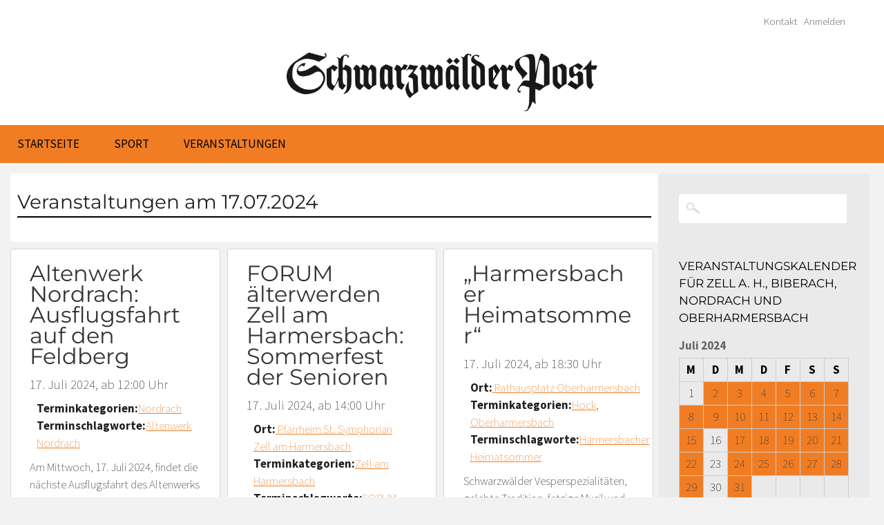

--- FILE ---
content_type: text/html; charset=UTF-8
request_url: https://www.schwarzwaelder-post.de/veranstaltungen/zeit/2024/07/17
body_size: 11726
content:
<!DOCTYPE html><html dir="ltr" lang="de" prefix="og: http://ogp.me/ns# fb: http://ogp.me/ns/fb#"><head><meta http-equiv="Content-Type" content="text/html; charset=UTF-8" /><meta name="viewport" content="width=device-width,initial-scale=1" /><meta name='viewport' content='width=device-width, initial-scale=1, maximum-scale=1, user-scalable=no' /><link rel="profile" href="http://gmpg.org/xfn/11" /><link rel="pingback" href="https://www.schwarzwaelder-post.de/xmlrpc.php" /><link media="all" href="https://www.schwarzwaelder-post.de/wp-content/cache/autoptimize/css/autoptimize_40322b67224af278d05f288c839ba6b2.css" rel="stylesheet"><style media="screen">html{margin-top:0 !important}* html body{margin-top:0 !important}@media screen and (max-width:782px){html{margin-top:0 !important}* html body{margin-top:0 !important}}</style><title>Termine | Schwarzwälder Post</title><meta name="robots" content="max-image-preview:large" /><link rel="canonical" href="https://www.schwarzwaelder-post.de/veranstaltungen/zeit/2024/07/17" /><meta name="generator" content="All in One SEO (AIOSEO) 4.9.3" /> <script type="application/ld+json" class="aioseo-schema">{"@context":"https:\/\/schema.org","@graph":[{"@type":"BreadcrumbList","@id":"https:\/\/www.schwarzwaelder-post.de\/veranstaltungen\/zeit\/2024\/07\/17#breadcrumblist","itemListElement":[{"@type":"ListItem","@id":"https:\/\/www.schwarzwaelder-post.de#listItem","position":1,"name":"Home","item":"https:\/\/www.schwarzwaelder-post.de","nextItem":{"@type":"ListItem","@id":"https:\/\/www.schwarzwaelder-post.de\/veranstaltungen#listItem","name":"Archives for "}},{"@type":"ListItem","@id":"https:\/\/www.schwarzwaelder-post.de\/veranstaltungen#listItem","position":2,"name":"Archives for ","previousItem":{"@type":"ListItem","@id":"https:\/\/www.schwarzwaelder-post.de#listItem","name":"Home"}}]},{"@type":"CollectionPage","@id":"https:\/\/www.schwarzwaelder-post.de\/veranstaltungen\/zeit\/2024\/07\/17#collectionpage","url":"https:\/\/www.schwarzwaelder-post.de\/veranstaltungen\/zeit\/2024\/07\/17","name":"Termine | Schwarzw\u00e4lder Post","inLanguage":"de-DE","isPartOf":{"@id":"https:\/\/www.schwarzwaelder-post.de\/#website"},"breadcrumb":{"@id":"https:\/\/www.schwarzwaelder-post.de\/veranstaltungen\/zeit\/2024\/07\/17#breadcrumblist"}},{"@type":"Organization","@id":"https:\/\/www.schwarzwaelder-post.de\/#organization","name":"Schwarzw\u00e4lder Post","description":"Lokalnachrichten","url":"https:\/\/www.schwarzwaelder-post.de\/"},{"@type":"WebSite","@id":"https:\/\/www.schwarzwaelder-post.de\/#website","url":"https:\/\/www.schwarzwaelder-post.de\/","name":"Schwarzw\u00e4lder Post","description":"Lokalnachrichten","inLanguage":"de-DE","publisher":{"@id":"https:\/\/www.schwarzwaelder-post.de\/#organization"}}]}</script> <meta name="generator" content="WordPress 6.8.3" /><meta name="template" content="Celebrate for SchwaPo 0.4.1" /><link rel='dns-prefetch' href='//ajax.googleapis.com' /><link rel="alternate" type="application/rss+xml" title="Schwarzwälder Post &raquo; Feed" href="https://www.schwarzwaelder-post.de/feed" /><link rel="alternate" type="application/rss+xml" title="Schwarzwälder Post &raquo; Kommentar-Feed" href="https://www.schwarzwaelder-post.de/comments/feed" /><link rel="alternate" type="application/rss+xml" title="Schwarzwälder Post &raquo; Feed für Termine" href="https://www.schwarzwaelder-post.de/veranstaltungen/feed/" /> <script type="text/javascript">window._wpemojiSettings = {"baseUrl":"https:\/\/s.w.org\/images\/core\/emoji\/16.0.1\/72x72\/","ext":".png","svgUrl":"https:\/\/s.w.org\/images\/core\/emoji\/16.0.1\/svg\/","svgExt":".svg","source":{"concatemoji":"https:\/\/www.schwarzwaelder-post.de\/wp-includes\/js\/wp-emoji-release.min.js?ver=6.8.3"}};
/*! This file is auto-generated */
!function(s,n){var o,i,e;function c(e){try{var t={supportTests:e,timestamp:(new Date).valueOf()};sessionStorage.setItem(o,JSON.stringify(t))}catch(e){}}function p(e,t,n){e.clearRect(0,0,e.canvas.width,e.canvas.height),e.fillText(t,0,0);var t=new Uint32Array(e.getImageData(0,0,e.canvas.width,e.canvas.height).data),a=(e.clearRect(0,0,e.canvas.width,e.canvas.height),e.fillText(n,0,0),new Uint32Array(e.getImageData(0,0,e.canvas.width,e.canvas.height).data));return t.every(function(e,t){return e===a[t]})}function u(e,t){e.clearRect(0,0,e.canvas.width,e.canvas.height),e.fillText(t,0,0);for(var n=e.getImageData(16,16,1,1),a=0;a<n.data.length;a++)if(0!==n.data[a])return!1;return!0}function f(e,t,n,a){switch(t){case"flag":return n(e,"\ud83c\udff3\ufe0f\u200d\u26a7\ufe0f","\ud83c\udff3\ufe0f\u200b\u26a7\ufe0f")?!1:!n(e,"\ud83c\udde8\ud83c\uddf6","\ud83c\udde8\u200b\ud83c\uddf6")&&!n(e,"\ud83c\udff4\udb40\udc67\udb40\udc62\udb40\udc65\udb40\udc6e\udb40\udc67\udb40\udc7f","\ud83c\udff4\u200b\udb40\udc67\u200b\udb40\udc62\u200b\udb40\udc65\u200b\udb40\udc6e\u200b\udb40\udc67\u200b\udb40\udc7f");case"emoji":return!a(e,"\ud83e\udedf")}return!1}function g(e,t,n,a){var r="undefined"!=typeof WorkerGlobalScope&&self instanceof WorkerGlobalScope?new OffscreenCanvas(300,150):s.createElement("canvas"),o=r.getContext("2d",{willReadFrequently:!0}),i=(o.textBaseline="top",o.font="600 32px Arial",{});return e.forEach(function(e){i[e]=t(o,e,n,a)}),i}function t(e){var t=s.createElement("script");t.src=e,t.defer=!0,s.head.appendChild(t)}"undefined"!=typeof Promise&&(o="wpEmojiSettingsSupports",i=["flag","emoji"],n.supports={everything:!0,everythingExceptFlag:!0},e=new Promise(function(e){s.addEventListener("DOMContentLoaded",e,{once:!0})}),new Promise(function(t){var n=function(){try{var e=JSON.parse(sessionStorage.getItem(o));if("object"==typeof e&&"number"==typeof e.timestamp&&(new Date).valueOf()<e.timestamp+604800&&"object"==typeof e.supportTests)return e.supportTests}catch(e){}return null}();if(!n){if("undefined"!=typeof Worker&&"undefined"!=typeof OffscreenCanvas&&"undefined"!=typeof URL&&URL.createObjectURL&&"undefined"!=typeof Blob)try{var e="postMessage("+g.toString()+"("+[JSON.stringify(i),f.toString(),p.toString(),u.toString()].join(",")+"));",a=new Blob([e],{type:"text/javascript"}),r=new Worker(URL.createObjectURL(a),{name:"wpTestEmojiSupports"});return void(r.onmessage=function(e){c(n=e.data),r.terminate(),t(n)})}catch(e){}c(n=g(i,f,p,u))}t(n)}).then(function(e){for(var t in e)n.supports[t]=e[t],n.supports.everything=n.supports.everything&&n.supports[t],"flag"!==t&&(n.supports.everythingExceptFlag=n.supports.everythingExceptFlag&&n.supports[t]);n.supports.everythingExceptFlag=n.supports.everythingExceptFlag&&!n.supports.flag,n.DOMReady=!1,n.readyCallback=function(){n.DOMReady=!0}}).then(function(){return e}).then(function(){var e;n.supports.everything||(n.readyCallback(),(e=n.source||{}).concatemoji?t(e.concatemoji):e.wpemoji&&e.twemoji&&(t(e.twemoji),t(e.wpemoji)))}))}((window,document),window._wpemojiSettings);</script> <!--noptimize--><script id="schwa-ready">
			window.advanced_ads_ready=function(e,a){a=a||"complete";var d=function(e){return"interactive"===a?"loading"!==e:"complete"===e};d(document.readyState)?e():document.addEventListener("readystatechange",(function(a){d(a.target.readyState)&&e()}),{once:"interactive"===a})},window.advanced_ads_ready_queue=window.advanced_ads_ready_queue||[];		</script>
		<!--/noptimize--><link rel='stylesheet' id='jquery-ui-theme-css' href='https://ajax.googleapis.com/ajax/libs/jqueryui/1.11.4/themes/excite-bike/jquery-ui.min.css?ver=1.11.4' type='text/css' media='all' /> <script type="text/javascript" src="https://www.schwarzwaelder-post.de/wp-includes/js/jquery/jquery.min.js?ver=3.7.1" id="jquery-core-js"></script> <link rel="https://api.w.org/" href="https://www.schwarzwaelder-post.de/wp-json/" /><link rel="EditURI" type="application/rsd+xml" title="RSD" href="https://www.schwarzwaelder-post.de/xmlrpc.php?rsd" /><link rel='shortlink' href='https://www.schwarzwaelder-post.de/?p=0' /> <!--[if lt IE 9]> <script src="https://www.schwarzwaelder-post.de/wp-content/themes/celebrate-schwapo/js/html5.js" type="text/javascript"></script> <![endif]--> <script type="text/javascript">var isc_front_data =
				{
					caption_position : 'top-right',
				}</script> <meta name="generator" content="Powered by Slider Revolution 6.7.40 - responsive, Mobile-Friendly Slider Plugin for WordPress with comfortable drag and drop interface." /><meta property="og:locale" content="de_DE"/><meta property="og:site_name" content="Schwarzwälder Post"/><meta property="og:title" content="Schwarzwälder Post"/><meta property="og:url" content="https://www.schwarzwaelder-post.de/veranstaltungen/zeit/2024/07/17"/><meta property="og:type" content="article"/><meta property="og:description" content="Lokalnachrichten"/><meta property="og:image" content="https://www.schwarzwaelder-post.de/wp-content/themes/celebrate-schwapo/images/logo-schwapo.png"/><meta property="og:image:url" content="https://www.schwarzwaelder-post.de/wp-content/themes/celebrate-schwapo/images/logo-schwapo.png"/><meta property="og:image:secure_url" content="https://www.schwarzwaelder-post.de/wp-content/themes/celebrate-schwapo/images/logo-schwapo.png"/><meta property="article:publisher" content="https://www.facebook.com/schwarzwaelderpost/"/><meta itemprop="name" content="Schwarzwälder Post"/><meta itemprop="headline" content="Schwarzwälder Post"/><meta itemprop="description" content="Lokalnachrichten"/><meta itemprop="image" content="https://www.schwarzwaelder-post.de/wp-content/themes/celebrate-schwapo/images/logo-schwapo.png"/><meta name="twitter:title" content="Schwarzwälder Post"/><meta name="twitter:url" content="https://www.schwarzwaelder-post.de/veranstaltungen/zeit/2024/07/17"/><meta name="twitter:description" content="Lokalnachrichten"/><meta name="twitter:image" content="https://www.schwarzwaelder-post.de/wp-content/themes/celebrate-schwapo/images/logo-schwapo.png"/><meta name="twitter:card" content="summary_large_image"/><link rel="apple-touch-icon" sizes="57x57" href="https://www.schwarzwaelder-post.de/wp-content/themes/celebrate-schwapo/images/favicons/apple-touch-icon-57x57.png"><link rel="apple-touch-icon" sizes="60x60" href="https://www.schwarzwaelder-post.de/wp-content/themes/celebrate-schwapo/images/favicons/apple-touch-icon-60x60.png"><link rel="apple-touch-icon" sizes="72x72" href="https://www.schwarzwaelder-post.de/wp-content/themes/celebrate-schwapo/images/favicons/apple-touch-icon-72x72.png"><link rel="apple-touch-icon" sizes="76x76" href="https://www.schwarzwaelder-post.de/wp-content/themes/celebrate-schwapo/images/favicons/apple-touch-icon-76x76.png"><link rel="apple-touch-icon" sizes="114x114" href="https://www.schwarzwaelder-post.de/wp-content/themes/celebrate-schwapo/images/favicons/apple-touch-icon-114x114.png"><link rel="apple-touch-icon" sizes="120x120" href="https://www.schwarzwaelder-post.de/wp-content/themes/celebrate-schwapo/images/favicons/apple-touch-icon-120x120.png"><link rel="apple-touch-icon" sizes="144x144" href="https://www.schwarzwaelder-post.de/wp-content/themes/celebrate-schwapo/images/favicons/apple-touch-icon-144x144.png"><link rel="apple-touch-icon" sizes="152x152" href="https://www.schwarzwaelder-post.de/wp-content/themes/celebrate-schwapo/images/favicons/apple-touch-icon-152x152.png"><link rel="apple-touch-icon" sizes="180x180" href="https://www.schwarzwaelder-post.de/wp-content/themes/celebrate-schwapo/images/favicons/apple-touch-icon-180x180.png"><link rel="icon" type="image/png" href="https://www.schwarzwaelder-post.de/wp-content/themes/celebrate-schwapo/images/favicons/favicon-32x32.png" sizes="32x32"><link rel="icon" type="image/png" href="https://www.schwarzwaelder-post.de/wp-content/themes/celebrate-schwapo/images/favicons/favicon-194x194.png" sizes="194x194"><link rel="icon" type="image/png" href="https://www.schwarzwaelder-post.de/wp-content/themes/celebrate-schwapo/images/favicons/favicon-96x96.png" sizes="96x96"><link rel="icon" type="image/png" href="https://www.schwarzwaelder-post.de/wp-content/themes/celebrate-schwapo/images/favicons/android-chrome-192x192.png" sizes="192x192"><link rel="icon" type="image/png" href="https://www.schwarzwaelder-post.de/wp-content/themes/celebrate-schwapo/images/favicons/favicon-16x16.png" sizes="16x16"><link rel="manifest" href="https://www.schwarzwaelder-post.de/wp-content/themes/celebrate-schwapo/images/favicons/manifest.json"><link rel="shortcut icon" href="https://www.schwarzwaelder-post.de/wp-content/themes/celebrate-schwapo/images/favicons/favicon.ico"><meta name="apple-mobile-web-app-title" content="Schwarzwälder Post"><meta name="application-name" content="Schwarzwälder Post"><meta name="msapplication-TileColor" content="#f07d24"><meta name="msapplication-TileImage" content="https://www.schwarzwaelder-post.de/wp-content/themes/celebrate-schwapo/images/favicons/mstile-144x144.png"><meta name="msapplication-config" content="https://www.schwarzwaelder-post.de/wp-content/themes/celebrate-schwapo/images/favicons/browserconfig.xml"><meta name="theme-color" content="#f07d24"></head><body class="wordpress ltr de_DE parent-theme y2026 m01 d27 h14 tuesday logged-out custom-background archive archive-event zeitung layout-2c-l aa-prefix-schwa-"><div id="container"><header id="header" style="background:url(); background-size: 100% 100%;
 background-repeat: no-repeat;"><nav class="menu-headermenu-container"><ul id="menu-headermenu" class="menu"><li id="menu-item-2165" class="menu-item menu-item-type-post_type menu-item-object-page menu-item-2165"><a href="https://www.schwarzwaelder-post.de/kontakt-schwapo">Kontakt</a></li><li><a href="https://www.schwarzwaelder-post.de/wp-login.php?redirect_to=index.php">Anmelden</a></li></ul></nav><hgroup id="branding"><h1 id="site-title"><a href="https://www.schwarzwaelder-post.de" title="Schwarzwälder Post"><img src="https://www.schwarzwaelder-post.de/wp-content/themes/celebrate-schwapo/images/logo-schwapo.png" alt="Schwarzwälder Post" id="schwapo-logo"></a></h1></hgroup></header><div id="desktopnavigation"><div id="navbarfixedlink"><a href="https://www.schwarzwaelder-post.de" title="Schwarzwälder Post"><img src="https://www.schwarzwaelder-post.de/wp-content/themes/celebrate-schwapo/images/spacer.gif"></a></div><nav id="menu-primary" class="menu"><div class="wrap"><ul id="menu-primary-items" class="menu-items"><li id="menu-item-2421" class="menu-item menu-item-type-custom menu-item-object-custom menu-item-home menu-item-2421"><a href="https://www.schwarzwaelder-post.de/">Startseite</a></li><li id="menu-item-4300" class="menu-item menu-item-type-taxonomy menu-item-object-category menu-item-4300"><a href="https://www.schwarzwaelder-post.de/ressort/ressort/sport">Sport</a></li><li id="menu-item-24250" class="menu-item menu-item-type-post_type menu-item-object-page menu-item-has-children menu-item-24250"><a href="https://www.schwarzwaelder-post.de/veranstaltungsuebersicht">Veranstaltungen</a><ul class="sub-menu"><li id="menu-item-24600" class="menu-item menu-item-type-post_type menu-item-object-page menu-item-24600"><a href="https://www.schwarzwaelder-post.de/veranstaltungsuebersicht">Veranstaltungskalender</a></li><li id="menu-item-4318" class="menu-item menu-item-type-post_type menu-item-object-page menu-item-4318"><a href="https://www.schwarzwaelder-post.de/veranstaltung-anmelden">Veranstaltung anmelden</a></li></ul></li></ul></div></nav></div><div id="main"><div id="content" class="hfeed"><div class="loop-meta"><h1 class="loop-title"> Veranstaltungen am  17.07.2024</h1></div><div class="loop"><article id="post-136971" class="hentry event publish post-1 odd author-herbert-vollmer has-more-link grid-sizer grid-item--width1"><header class="entry-header"><h1 class="entry-title" style="display: inline;"> <a href="https://www.schwarzwaelder-post.de/veranstaltung/altenwerk-nordrach-ausflugsfahrt-auf-den-feldberg">Altenwerk Nordrach: Ausflugsfahrt auf den Feldberg</a></h1><div class="event-entry-meta"> <time itemprop="startDate" datetime="2024-07-17T12:00:00+02:00">17. Juli 2024, &#97;&#98; 12:00 &#85;&#104;&#114;</time><ul class="eo-event-meta"><li><strong>Terminkategorien:</strong> <a href="https://www.schwarzwaelder-post.de/veranstaltungen/kategorien/nordrach" rel="tag">Nordrach</a></li><li><strong>Terminschlagworte:</strong> <a href="https://www.schwarzwaelder-post.de/veranstaltungen/tag/altenwerk-nordrach" rel="tag">Altenwerk Nordrach</a></li></ul><p>Am Mittwoch, 17. Juli 2024, findet die nächste Ausflugsfahrt des Altenwerks Nordrach statt. Fahrtziel ist der höchste Berg des Schwarzwalds,&#8230; <a href="https://www.schwarzwaelder-post.de/veranstaltung/altenwerk-nordrach-ausflugsfahrt-auf-den-feldberg">weiterlesen</a></p></div><div style="clear:both;"></div></header></article><article id="post-136980" class="hentry event publish post-2 even alt author-schwapo has-more-link grid-sizer grid-item--width1"><header class="entry-header"><h1 class="entry-title" style="display: inline;"> <a href="https://www.schwarzwaelder-post.de/veranstaltung/forum-aelterwerden-zell-am-harmersbach-sommerfest-der-senioren">FORUM älterwerden Zell am Harmersbach: Sommerfest der Senioren</a></h1><div class="event-entry-meta"> <time itemprop="startDate" datetime="2024-07-17T14:00:00+02:00">17. Juli 2024, &#97;&#98; 14:00 &#85;&#104;&#114;</time><ul class="eo-event-meta"><li><strong>Ort:</strong> <a href="https://www.schwarzwaelder-post.de/veranstaltungen/orte/pfarrheim-st-symphorian"> <span itemprop="location" itemscope itemtype="http://schema.org/Place"> <span itemprop="name">Pfarrheim St. Symphorian Zell am Harmersbach</span> <span itemprop="geo" itemscope itemtype="http://schema.org/GeoCoordinates"><meta itemprop="latitude" content="48.347399" /><meta itemprop="longitude" content="8.061967" /> </span> </span> </a></li><li><strong>Terminkategorien:</strong> <a href="https://www.schwarzwaelder-post.de/veranstaltungen/kategorien/zell-am-harmersbach" rel="tag">Zell am Harmersbach</a></li><li><strong>Terminschlagworte:</strong> <a href="https://www.schwarzwaelder-post.de/veranstaltungen/tag/forum-aelterwerden-zell-am-harmersbach" rel="tag">FORUM älterwerden Zell am Harmersbach</a>, <a href="https://www.schwarzwaelder-post.de/veranstaltungen/tag/theaterprojekt-chamaeleon-zell-am-harmersbach" rel="tag">Theaterprojekt Chamäleon Zell am Harmersbach</a></li></ul><p>Zum Sommerfest lädt das FORUM älterwerden Zell alle Seniorinnen und Senioren am Mittwoch, 17. Juli 2024, um 14 Uhr in&#8230; <a href="https://www.schwarzwaelder-post.de/veranstaltung/forum-aelterwerden-zell-am-harmersbach-sommerfest-der-senioren">weiterlesen</a></p></div><div style="clear:both;"></div></header></article><article id="post-137143" class="hentry event publish post-3 odd author-jill-loeffler has-more-link grid-sizer grid-item--width1"><header class="entry-header"><h1 class="entry-title" style="display: inline;"> <a href="https://www.schwarzwaelder-post.de/veranstaltung/harmersbacher-heimatsommer-12">„Harmersbacher Heimatsommer“</a></h1><div class="event-entry-meta"> <time itemprop="startDate" datetime="2024-07-17T18:30:00+02:00">17. Juli 2024, &#97;&#98; 18:30 &#85;&#104;&#114;</time><ul class="eo-event-meta"><li><strong>Ort:</strong> <a href="https://www.schwarzwaelder-post.de/veranstaltungen/orte/rathausplatz-oberharmersbach"> <span itemprop="location" itemscope itemtype="http://schema.org/Place"> <span itemprop="name">Rathausplatz Oberharmersbach</span> <span itemprop="geo" itemscope itemtype="http://schema.org/GeoCoordinates"><meta itemprop="latitude" content="48.373000" /><meta itemprop="longitude" content="8.126420" /> </span> </span> </a></li><li><strong>Terminkategorien:</strong> <a href="https://www.schwarzwaelder-post.de/veranstaltungen/kategorien/hock" rel="tag">Hock</a>, <a href="https://www.schwarzwaelder-post.de/veranstaltungen/kategorien/oberharmersbach" rel="tag">Oberharmersbach</a></li><li><strong>Terminschlagworte:</strong> <a href="https://www.schwarzwaelder-post.de/veranstaltungen/tag/harmersbacher-heimatsommer" rel="tag">Harmersbacher Heimatsommer</a></li></ul><p>Schwarzwälder Vesperspezialitäten, gelebte Tradition, fetzige Musik und Tanz vor der heimeligen Kulisse der Museen auf dem Rathausplatz.</p></div><div style="clear:both;"></div></header></article><article id="post-137175" class="hentry event publish post-4 even alt author-jill-loeffler has-more-link grid-sizer grid-item--width1"><header class="entry-header"><h1 class="entry-title" style="display: inline;"> <a href="https://www.schwarzwaelder-post.de/veranstaltung/harmersbacher-heimatsommer-12-2" title="„Harmersbacher Heimatsommer“"><img src="https://www.schwarzwaelder-post.de/wp-content/uploads/2023/07/2023-7-28-OH-Tourist-Info-Harmersbacher-Heimatsommer_VaterSohn-660x440.jpg" alt="„Harmersbacher Heimatsommer“" class="Thumbnail thumbnail masonry-big" /></a> <a href="https://www.schwarzwaelder-post.de/veranstaltung/harmersbacher-heimatsommer-12-2">„Harmersbacher Heimatsommer“</a></h1><div class="event-entry-meta"> <time itemprop="startDate" datetime="2024-07-17T18:30:00+02:00">17. Juli 2024, &#97;&#98; 18:30 &#85;&#104;&#114;</time><ul class="eo-event-meta"><li><strong>Ort:</strong> <a href="https://www.schwarzwaelder-post.de/veranstaltungen/orte/rathausplatz-oberharmersbach"> <span itemprop="location" itemscope itemtype="http://schema.org/Place"> <span itemprop="name">Rathausplatz Oberharmersbach</span> <span itemprop="geo" itemscope itemtype="http://schema.org/GeoCoordinates"><meta itemprop="latitude" content="48.373000" /><meta itemprop="longitude" content="8.126420" /> </span> </span> </a></li><li><strong>Terminkategorien:</strong> <a href="https://www.schwarzwaelder-post.de/veranstaltungen/kategorien/hock" rel="tag">Hock</a>, <a href="https://www.schwarzwaelder-post.de/veranstaltungen/kategorien/oberharmersbach" rel="tag">Oberharmersbach</a></li><li><strong>Terminschlagworte:</strong> <a href="https://www.schwarzwaelder-post.de/veranstaltungen/tag/harmersbacher-heimatsommer" rel="tag">Harmersbacher Heimatsommer</a></li></ul><p>Schwarzwälder Vesperspezialitäten, gelebte Tradition, fetzige Musik und Tanz vor der heimeligen Kulisse der Museen auf dem Rathausplatz.</p></div><div style="clear:both;"></div></header></article><article id="post-134737" class="hentry event publish post-5 odd author-schwapo has-more-link grid-sizer grid-item--width1"><header class="entry-header"><h1 class="entry-title" style="display: inline;"> <a href="https://www.schwarzwaelder-post.de/veranstaltung/zeller-sommermusik-musik-und-gedichte-von-milch-und-honig-2-2-2">Zeller Sommermusik: Klangwelten mit Gitarre</a></h1><div class="event-entry-meta"> <time itemprop="startDate" datetime="2024-07-17T19:00:00+02:00">17. Juli 2024, &#97;&#98; 19:00 &#85;&#104;&#114;</time><ul class="eo-event-meta"><li><strong>Ort:</strong> <a href="https://www.schwarzwaelder-post.de/veranstaltungen/orte/evangelische-kirche-zell-a-h"> <span itemprop="location" itemscope itemtype="http://schema.org/Place"> <span itemprop="name">Evangelische Kirche Zell am Harmersbach</span> <span itemprop="geo" itemscope itemtype="http://schema.org/GeoCoordinates"><meta itemprop="latitude" content="48.348822" /><meta itemprop="longitude" content="8.064085" /> </span> </span> </a></li><li><strong>Terminkategorien:</strong> <a href="https://www.schwarzwaelder-post.de/veranstaltungen/kategorien/konzert" rel="tag">Konzert</a>, <a href="https://www.schwarzwaelder-post.de/veranstaltungen/kategorien/zell-am-harmersbach" rel="tag">Zell am Harmersbach</a></li><li><strong>Terminschlagworte:</strong> <a href="https://www.schwarzwaelder-post.de/veranstaltungen/tag/evangelische-kirchengemeinde-zell-a-h" rel="tag">Evangelische Kirchengemeinde Zell am Harmersbach</a>, <a href="https://www.schwarzwaelder-post.de/veranstaltungen/tag/zeller-sommermusik" rel="tag">Zeller Sommermusik</a></li></ul><p>Die Konzertreihe „Zeller Sommermusik“ beginnt in diesem Jahr am 5. Juni. Wie gewohnt finden die etwa einstündigen Konzerte im 14-tägigen&#8230; <a href="https://www.schwarzwaelder-post.de/veranstaltung/zeller-sommermusik-musik-und-gedichte-von-milch-und-honig-2-2-2">weiterlesen</a></p></div><div style="clear:both;"></div></header></article><article id="post-136680" class="hentry event publish post-6 even alt author-schwapo has-more-link grid-sizer grid-item--width1"><header class="entry-header"><h1 class="entry-title" style="display: inline;"> <a href="https://www.schwarzwaelder-post.de/veranstaltung/ortschaftsrat-unterentersbach-ortschaftsratsitzung-4">Ortschaftsrat Unterentersbach: Ortschaftsratsitzung</a></h1><div class="event-entry-meta"> <time itemprop="startDate" datetime="2024-07-17T19:00:00+02:00">17. Juli 2024, &#97;&#98; 19:00 &#85;&#104;&#114;</time><ul class="eo-event-meta"><li><strong>Ort:</strong> <a href="https://www.schwarzwaelder-post.de/veranstaltungen/orte/dorfgemeinschaftshaus-zell-unterentersbach"> <span itemprop="location" itemscope itemtype="http://schema.org/Place"> <span itemprop="name">Dorfgemeinschaftshaus Zell-Unterentersbach</span> <span itemprop="geo" itemscope itemtype="http://schema.org/GeoCoordinates"><meta itemprop="latitude" content="48.329760" /><meta itemprop="longitude" content="8.052470" /> </span> </span> </a></li><li><strong>Terminkategorien:</strong> <a href="https://www.schwarzwaelder-post.de/veranstaltungen/kategorien/sitzung" rel="tag">Sitzung</a>, <a href="https://www.schwarzwaelder-post.de/veranstaltungen/kategorien/zell-unterentersbach" rel="tag">Zell-Unterentersbach</a></li><li><strong>Terminschlagworte:</strong> <a href="https://www.schwarzwaelder-post.de/veranstaltungen/tag/ortschaftsrat-unterentersbach" rel="tag">Ortschaftsrat Unterentersbach</a></li></ul><p>Am Mittwoch, den 17. Juli 2024, findet um 19 Uhr die 4. Sitzung des Ortschaftsrats Unterentersbach im Sitzungszimmer des Dorfgemeinschaftshauses&#8230; <a href="https://www.schwarzwaelder-post.de/veranstaltung/ortschaftsrat-unterentersbach-ortschaftsratsitzung-4">weiterlesen</a></p></div><div style="clear:both;"></div></header></article></div></div><aside id="sidebar-primary" class="sidebar"><section id="search-2" class="widget-1 even widget-first widget widget_search widget-widget_search"><form role="search" method="get" id="searchform" class="searchform" action="https://www.schwarzwaelder-post.de/"><div> <label class="screen-reader-text" for="s">Suche nach:</label> <input type="text" value="" name="s" id="s" /> <input type="submit" id="searchsubmit" value="Suchen" /></div></form></section><section id="eo_calendar_widget-2" class="widget-2 odd widget widget_calendar eo_widget_calendar widget-widget_calendar eo_widget_calendar"><h3 class="widget-title">Veranstaltungskalender für Zell a. H., Biberach, Nordrach und Oberharmersbach</h3><div id='eo_calendar_widget-2_content' class='eo-widget-cal-wrap' data-eo-widget-cal-id='eo_calendar_widget-2' ><table id='wp-calendar'><caption> Juli 2024</caption><thead><tr><th title='Montag' scope='col'>M</th><th title='Dienstag' scope='col'>D</th><th title='Mittwoch' scope='col'>M</th><th title='Donnerstag' scope='col'>D</th><th title='Freitag' scope='col'>F</th><th title='Samstag' scope='col'>S</th><th title='Sonntag' scope='col'>S</th></tr></thead><tbody><tr><td data-eo-wc-date='2024-07-01' class='eo-past-date'> 1</td><td data-eo-wc-date='2024-07-02' class='eo-past-date event eo-event-venue-hotel-klosterbraeustuben eo-event-cat-treffen eo-event-cat-zell-unterharmersbach eo-event-tag-prototyp-rentner eo-event-past'> <a title='Treffen der Prototyp-Rentner' href='https://www.schwarzwaelder-post.de/veranstaltung/treffen-der-prototyp-rentner-3'> 2 </a></td><td data-eo-wc-date='2024-07-03' class='eo-past-date event eo-event-cat-nordrach eo-event-tag-altenwerk-nordrach eo-event-past eo-event-tag-landfrauen-nordrach eo-event-venue-evangelische-kirche-zell-a-h eo-event-cat-konzert eo-event-cat-zell-am-harmersbach eo-event-tag-evangelische-kirchengemeinde-zell-a-h eo-event-tag-zeller-sommermusik'> <a title='Altenwerk Nordrach: Ausflugfahrt auf den Feldberg&#013;&#010;Landfrauen Nordrach:&#013;&#010;Zeller Sommermusik: Klassik und „Ein Sommernachtstraum“' href='https://www.schwarzwaelder-post.de/veranstaltungen/zeit/2024/07/03'> 3 </a></td><td data-eo-wc-date='2024-07-04' class='eo-past-date event eo-event-venue-fuerstenberger-hof eo-event-cat-hock eo-event-cat-zell-unterharmersbach eo-event-tag-stadtkapelle-zell-am-harmersbach eo-event-past'> <a title='Stadtkapelle Zell am Harmersbach: Hock am Fürstenberger Hof' href='https://www.schwarzwaelder-post.de/veranstaltung/stadtkapelle-zell-am-harmersbach-hock-am-fuerstenberger-hof'> 4 </a></td><td data-eo-wc-date='2024-07-05' class='eo-past-date event eo-event-venue-sport-und-festhalle-biberach eo-event-cat-biberach eo-event-tag-drk-ortsverein-biberach eo-event-past eo-event-venue-dorfgemeinschaftshaus-zell-unterentersbach eo-event-cat-zell-unterentersbach eo-event-tag-landfrauen-bezirk-haslach'> <a title='DRK Ortsverein Biberach: Blutspende&#013;&#010;LandFrauen Bezirk Haslach: lädt zum Bezirkslandfrauentag' href='https://www.schwarzwaelder-post.de/veranstaltungen/zeit/2024/07/05'> 5 </a></td><td data-eo-wc-date='2024-07-06' class='eo-past-date event eo-event-venue-kanzleiplatz-zell-am-harmersbach eo-event-cat-vorspiel eo-event-cat-zell-am-harmersbach eo-event-tag-cool-kids-mandolinen-und-gitarrenverein-zell-am-harmersbach eo-event-tag-staedtlemarkt-zell-am-harmersbach eo-event-past'> <a title='»Cool Kids« &#8211; Mandolinen- und Gitarrenverein Zell am Harmersbach: Bunter Melodienstrauß beim Zeller Städtlemarkt' href='https://www.schwarzwaelder-post.de/veranstaltung/bunter-melodienstrauss-beim-zeller-staedtlemarkt'> 6 </a></td><td data-eo-wc-date='2024-07-07' class='eo-past-date event eo-event-cat-fest eo-event-cat-zell-am-harmersbach eo-event-tag-turnverein-unterharmersbach eo-event-tag-turnverein-zell-am-harmersbach eo-event-past eo-event-venue-bahnhof-zell-a-h eo-event-cat-wanderung eo-event-tag-schwarzwaldverein-ortsgruppe-zell-am-harmersbach eo-event-venue-kulturzentrum-obere-fabrik eo-event-cat-fruehschoppen eo-event-tag-stadtkapelle-zell-am-harmersbach eo-event-venue-sportplatz-oberharmersbach eo-event-cat-entenrennen eo-event-cat-oberharmersbach eo-event-tag-vdk-ortsverband-oberharmersbach eo-event-tag-vdk-entenrennen-oberharmersbach'> <a title='Turnverein Unterharmersbach und Turnverein Zell am Harmersbach: Schülerturnfest&#013;&#010;Schwarzwaldverein – Ortsgruppe Zell am Harmersbach: Wanderung zum Sommerfest&#013;&#010;Stadtkapelle Zell am Harmersbach: Sommerfest&#013;&#010;VdK &#8211; Ortsverband Oberharmersbach:' href='https://www.schwarzwaelder-post.de/veranstaltungen/zeit/2024/07/07'> 7 </a></td></tr><tr><td data-eo-wc-date='2024-07-08' class='eo-past-date event eo-event-venue-kulturzentrum-obere-fabrik eo-event-cat-sitzung eo-event-cat-zell-am-harmersbach eo-event-tag-gemeinderat-zell-am-harmersbach eo-event-past'> <a title='Gemeinderat Zell am Harmersbach: Verpflichtung des Gemeinderats' href='https://www.schwarzwaelder-post.de/veranstaltung/gemeinderat-zell-am-harmersbach-verpflichtung-des-gemeinderats'> 8 </a></td><td data-eo-wc-date='2024-07-09' class='eo-past-date event eo-event-venue-bahnhof-zell-a-h eo-event-cat-wanderung eo-event-cat-zell-am-harmersbach eo-event-tag-dienstagswanderer eo-event-tag-schwarzwaldverein-ortsgruppe-zell-am-harmersbach eo-event-past'> <a title='Schwarzwaldverein – Ortsgruppe Zell am Harmersbach: Dienstagswandung zum Dorfcafé Kaltenbach' href='https://www.schwarzwaelder-post.de/veranstaltung/schwarzwaldverein-ortsgruppe-zell-am-harmersbach-dienstagswandung-zum-dorfcafe-kaltenbach'> 9 </a></td><td data-eo-wc-date='2024-07-10' class='eo-past-date event eo-event-venue-dorfgemeinschaftshaus-zell-unterentersbach eo-event-cat-biberach-prinzbach eo-event-tag-landfrauen-entersbach eo-event-tag-landfrauen-nordrach eo-event-tag-landfrauen-oberharmersbach eo-event-tag-landfrauen-prinzbach-schoenberg eo-event-past'> <a title='Treffen der Landfrauenvereine' href='https://www.schwarzwaelder-post.de/veranstaltung/treffen-der-landfrauenvereine'> 10 </a></td><td data-eo-wc-date='2024-07-11' class='eo-past-date event eo-event-venue-evangelische-kirche-zell-a-h eo-event-cat-zell-am-harmersbach eo-event-past'> <a title='Sommerkonzert der Musikschule' href='https://www.schwarzwaelder-post.de/veranstaltung/sommerkonzert-der-musikschule'> 11 </a></td><td data-eo-wc-date='2024-07-12' class='eo-past-date event eo-event-venue-hansjakob-halle-nordrach eo-event-cat-konzert eo-event-cat-nordrach eo-event-tag-gitarrenverein-nordrach eo-event-past eo-event-venue-schwarzwaldhalle-zell-unterharmersbach eo-event-cat-versammlung eo-event-cat-zell-unterharmersbach eo-event-tag-fvu-fussballverein-unterharmersbach'> <a title='Gitarrenverein Nordrach: „Chill-Out“ in der Hansjakob-Halle&#013;&#010;FVU – Fußballverein Unterharmersbach: Generalversammlung' href='https://www.schwarzwaelder-post.de/veranstaltungen/zeit/2024/07/12'> 12 </a></td><td data-eo-wc-date='2024-07-13' class='eo-past-date event eo-event-venue-modellfluggelaende-im-gruen-biberach eo-event-cat-biberach eo-event-cat-fest eo-event-tag-modellfliegergruppe-grashuepfer-biberach eo-event-past eo-event-venue-gasthof-linde eo-event-cat-versammlung eo-event-tag-vdk-ortsverband-biberach'> <a title='Modellfliegergruppe Grashüpfer Biberach: 3. Kuscheltier fliegen und Flugplatzfest &#8211; abgesagt&#013;&#010;VdK &#8211; Ortsverband Biberach: Mitgliederversammlung' href='https://www.schwarzwaelder-post.de/veranstaltungen/zeit/2024/07/13'> 13 </a></td><td data-eo-wc-date='2024-07-14' class='eo-past-date event eo-event-venue-st-blasius-kirche-biberach eo-event-cat-biberach eo-event-cat-fest eo-event-tag-kath-kirchengemeinde-st-blasius-biberach eo-event-tag-seelsorgeeinheit-zell-am-harmersbach eo-event-past eo-event-venue-kirchplatz-nordrach eo-event-cat-nordrach eo-event-tag-schwarzwaldverein-ortsgruppe-nordrach-2 eo-event-venue-eckwaldstadion-unterharmersbach eo-event-cat-aktionstag eo-event-cat-zell-unterharmersbach eo-event-tag-fvu-fussballverein-unterharmersbach eo-event-venue-modellfluggelaende-im-gruen-biberach eo-event-tag-modellfliegergruppe-grashuepfer-biberach eo-event-venue-rathaus-unterharmersbach eo-event-cat-wanderung eo-event-tag-wander-und-freizeitverein-unterharmersbach'> <a title='Kath. Kirchengemeinde St. Blasius Biberach: Nothelferfest in Biberach&#013;&#010;Schwarzwaldverein – Ortsgruppe Nordrach: Wanderung auf dem Silbersteig&#013;&#010;FVU – Fußballverein Unterharmersbach: FVU-Familientag&#013;&#010;Modellfliegergruppe Grashüpfer Biberach: 3. Kuscheltier fliegen und Flugplatzfest &#8211; abgesagt&#013;&#010;Wander- und Freizeitverein Unterharmersbach: Wanderung zur Biereck' href='https://www.schwarzwaelder-post.de/veranstaltungen/zeit/2024/07/14'> 14 </a></td></tr><tr><td data-eo-wc-date='2024-07-15' class='eo-past-date event eo-event-venue-buergersaal-im-rathaus-prinzbach eo-event-cat-biberach-prinzbach eo-event-cat-sitzung eo-event-tag-ortschaftsrat-biberach-prinzbach eo-event-past eo-event-venue-rathaus-unterharmersbach eo-event-cat-zell-unterharmersbach eo-event-tag-ortschaftsrat-unterharmersbach'> <a title='Ortschaftsrat Biberach-Prinzbach: Ortschaftsratsitzung&#013;&#010;Ortschaftsrat Unterharmersbach: Ortschaftsratsitzung' href='https://www.schwarzwaelder-post.de/veranstaltungen/zeit/2024/07/15'> 15 </a></td><td data-eo-wc-date='2024-07-16' class='eo-past-date'> 16</td><td data-eo-wc-date='2024-07-17' class='eo-past-date event eo-event-cat-nordrach eo-event-tag-altenwerk-nordrach eo-event-past eo-event-venue-pfarrheim-st-symphorian eo-event-cat-zell-am-harmersbach eo-event-tag-forum-aelterwerden-zell-am-harmersbach eo-event-tag-theaterprojekt-chamaeleon-zell-am-harmersbach eo-event-venue-rathausplatz-oberharmersbach eo-event-cat-hock eo-event-cat-oberharmersbach eo-event-tag-harmersbacher-heimatsommer eo-event-venue-dorfgemeinschaftshaus-zell-unterentersbach eo-event-cat-sitzung eo-event-cat-zell-unterentersbach eo-event-tag-ortschaftsrat-unterentersbach eo-event-venue-evangelische-kirche-zell-a-h eo-event-cat-konzert eo-event-tag-evangelische-kirchengemeinde-zell-a-h eo-event-tag-zeller-sommermusik'> <a title='Altenwerk Nordrach: Ausflugsfahrt auf den Feldberg&#013;&#010;FORUM älterwerden Zell am Harmersbach: Sommerfest der Senioren&#013;&#010;„Harmersbacher Heimatsommer“&#013;&#010;„Harmersbacher Heimatsommer“&#013;&#010;Ortschaftsrat Unterentersbach: Ortschaftsratsitzung&#013;&#010;Zeller Sommermusik: Klangwelten mit Gitarre' href='https://www.schwarzwaelder-post.de/veranstaltungen/zeit/2024/07/17'> 17 </a></td><td data-eo-wc-date='2024-07-18' class='eo-past-date event eo-event-cat-sitzung eo-event-cat-zell-oberentersbach eo-event-tag-ortschaftsrats-oberentersbach eo-event-past'> <a title='Ortschaftsrats Oberentersbach: Ortschaftsratsitzung' href='https://www.schwarzwaelder-post.de/veranstaltung/ortschaftsrats-oberentersbach-ortschaftsratsitzung-2'> 18 </a></td><td data-eo-wc-date='2024-07-19' class='eo-past-date event eo-event-venue-bahnhof-biberach-baden eo-event-cat-biberach eo-event-tag-schwarzwaldverein-ortsgruppe-biberach eo-event-past eo-event-venue-dorfgemeinschaftshaus-zell-unterentersbach eo-event-cat-hock eo-event-cat-zell-unterentersbach eo-event-tag-musikverein-unterentersbach eo-event-venue-wallfahrtskirche-maria-zu-den-ketten eo-event-cat-zell-am-harmersbach eo-event-tag-nabu'> <a title='Schwarzwaldverein Bezirk Kinzigtal: Zauberland-Tour&#013;&#010;Musikverein Unterentersbach: Musikalischer Hock&#013;&#010;Batnight in Zell' href='https://www.schwarzwaelder-post.de/veranstaltungen/zeit/2024/07/19'> 19 </a></td><td data-eo-wc-date='2024-07-20' class='eo-past-date event eo-event-venue-fuerstenberger-hof eo-event-cat-fest eo-event-cat-zell-am-harmersbach eo-event-tag-vdk-ortsverband-zell-am-harmersbach eo-event-past eo-all-day eo-event-venue-buergerpark-nordrach eo-event-cat-nordrach eo-event-tag-trachtenkapelle-nordrach eo-event-venue-tennisclub-oberharmersbach eo-event-cat-dorfmeisterschaft eo-event-cat-oberharmersbach eo-event-tag-tennisclub-oberharmersbach'> <a title='VDK Ortsverband Zell am Harmersbach: Grillfest&#013;&#010;Trachtenkapelle Nordrach: Tag der Bläserjugend&#013;&#010;Tennisclub Oberharmersbach: Sommerfest und Dorfmeisterschaft' href='https://www.schwarzwaelder-post.de/veranstaltungen/zeit/2024/07/20'> 20 </a></td><td data-eo-wc-date='2024-07-21' class='eo-past-date event eo-event-venue-tennisclub-oberharmersbach eo-event-cat-dorfmeisterschaft eo-event-cat-fest eo-event-cat-fruehschoppen eo-event-cat-oberharmersbach eo-event-tag-tennisclub-oberharmersbach eo-event-past eo-event-venue-dorfgemeinschaftshaus-zell-unterentersbach eo-event-cat-wanderung eo-event-cat-zell-unterentersbach eo-event-tag-wandergruppe-unterentersbach eo-event-cat-gottesdienst eo-event-cat-zell-am-harmersbach eo-event-tag-evangelische-kirchengemeinde-zell-a-h'> <a title='Tennisclub Oberharmersbach: Sommerfest und Dorfmeisterschaft&#013;&#010;Wandergruppe Unterentersbach: Wanderung im Naturschutzgebiet Blindensee&#013;&#010;Lobpreisgottesdienst' href='https://www.schwarzwaelder-post.de/veranstaltungen/zeit/2024/07/21'> 21 </a></td></tr><tr><td data-eo-wc-date='2024-07-22' class='eo-past-date event eo-event-venue-kulturzentrum-obere-fabrik eo-event-cat-zell-am-harmersbach eo-event-tag-gemeinderat-zell-am-harmersbach eo-event-past'> <a title='Gemeinderat Zell am Harmersbach: Gemeinderatsitzung' href='https://www.schwarzwaelder-post.de/veranstaltung/gemeinderat-zell-am-harmersbach-gemeinderatsitzung-16'> 22 </a></td><td data-eo-wc-date='2024-07-23' class='eo-past-date'> 23</td><td data-eo-wc-date='2024-07-24' class='eo-past-date event eo-event-venue-hermehansenhof-nordrach eo-event-cat-konzert eo-event-cat-nordrach eo-event-tag-chor-der-klaenge-nordrach eo-event-past'> <a title='Chor der Klänge Nordrach: Konzert am Hermehansenhof &#8211; abgesagt!' href='https://www.schwarzwaelder-post.de/veranstaltung/chor-der-klaenge-nordrach-konzert-am-hermehansenhof'> 24 </a></td><td data-eo-wc-date='2024-07-25' class='eo-past-date event eo-event-venue-kulturzentrum-obere-fabrik eo-event-cat-kino eo-event-cat-zell-am-harmersbach eo-event-tag-tourist-information-zell-am-harmersbach eo-event-past eo-multi-day'> <a title='Kinderkino' href='https://www.schwarzwaelder-post.de/veranstaltung/open-air-kino-in-zell-2'> 25 </a></td><td data-eo-wc-date='2024-07-26' class='eo-past-date event eo-event-venue-kulturzentrum-obere-fabrik eo-event-cat-kino eo-event-cat-zell-am-harmersbach eo-event-tag-tourist-information-zell-am-harmersbach eo-event-past eo-multi-day eo-event-venue-wanderparkplatz-am-schwarzen-adler-zell-unterharmersbach eo-event-cat-seniorenwanderung eo-event-cat-zell-unterharmersbach eo-event-tag-wander-und-freizeitverein-unterharmersbach eo-event-venue-hasegallis-besenwirtschaft eo-event-cat-oberharmersbach eo-event-cat-volksliedersingen eo-event-tag-volkslieder-singkreis-oberharmersbach eo-event-venue-kanzleiplatz-zell-am-harmersbach eo-event-cat-open-air'> <a title='Kinderkino&#013;&#010;Wander- und Freizeitverein Unterharmersbach: Seniorenwanderung zum Löcherhansenhof&#013;&#010;Volkslieder-Singkreis Oberharmersbach: Volkslieder- Singkreis lädt ein&#013;&#010;Open Air-Kino in Zell' href='https://www.schwarzwaelder-post.de/veranstaltungen/zeit/2024/07/26'> 26 </a></td><td data-eo-wc-date='2024-07-27' class='eo-past-date event eo-event-venue-reichstalhalle-oberharmersbach eo-event-cat-oberharmersbach eo-event-tag-schwarzwaldverein-ortsgruppe-oberharmersbach eo-event-past eo-event-venue-wanderparkplatz-am-schwarzen-adler-zell-unterharmersbach eo-event-cat-zell-unterharmersbach eo-event-tag-wanderung'> <a title='Schwarzwaldverein – Ortsgruppe Oberharmersbach: Zum Sonnenaufgang auf den Brandenkopf&#013;&#010;Kräuterwanderung' href='https://www.schwarzwaelder-post.de/veranstaltungen/zeit/2024/07/27'> 27 </a></td><td data-eo-wc-date='2024-07-28' class='eo-past-date event eo-event-venue-kirchplatz-nordrach eo-event-cat-nordrach eo-event-tag-schwarzwaldverein-ortsgruppe-nordrach-2 eo-event-past eo-event-venue-st-blasius-kirche-biberach eo-event-cat-biberach eo-event-cat-familiengottesdienst eo-event-tag-kath-kirchengemeinde-st-blasius-biberach eo-event-tag-seelsorgeeinheit-zell-am-harmersbach eo-event-venue-pfarrkirche-st-symphorian eo-event-cat-zell-am-harmersbach eo-event-tag-kath-kirchengemeinde-st-symphorian-zell-am-harmersbach'> <a title='Schwarzwaldverein – Ortsgruppe Nordrach: Genießerpfad „Baiersbronner Satteleisteig“&#013;&#010;Kath. Kirchengemeinde St. Blasius Biberach: Familienwortgottesdienst zum Start in die Ferien&#013;&#010;Kath. Kirchengemeinde St. Symphorian Zell am Harmersbach: Familiengottesdienst mit Fahrzeugsegnung' href='https://www.schwarzwaelder-post.de/veranstaltungen/zeit/2024/07/28'> 28 </a></td></tr><tr><td data-eo-wc-date='2024-07-29' class='eo-past-date event eo-event-venue-rathaus-nordrach eo-event-cat-nordrach eo-event-cat-sitzung eo-event-tag-gemeinde-nordrach eo-event-tag-gemeinderat-nordrach eo-event-past'> <a title='Gemeinderat Nordrach: Konstituierende Sitzung des Gemeinderats' href='https://www.schwarzwaelder-post.de/veranstaltung/gemeinderat-nordrach-konstituierende-sitzung-des-gemeinderats'> 29 </a></td><td data-eo-wc-date='2024-07-30' class='eo-past-date'> 30</td><td data-eo-wc-date='2024-07-31' class='eo-past-date event eo-event-venue-rathausplatz-oberharmersbach eo-event-cat-hock eo-event-cat-oberharmersbach eo-event-tag-harmersbacher-heimatsommer eo-event-past eo-event-venue-evangelische-kirche-zell-a-h eo-event-cat-konzert eo-event-cat-zell-am-harmersbach eo-event-tag-evangelische-kirchengemeinde-zell-a-h eo-event-tag-zeller-sommermusik'> <a title='„Harmersbacher Heimatsommer“&#013;&#010;Zeller Sommermusik: Musik aus dem Spätbarock' href='https://www.schwarzwaelder-post.de/veranstaltungen/zeit/2024/07/31'> 31 </a></td><td class="pad eo-after-month" colspan="1">&nbsp;</td><td class="pad eo-after-month" colspan="1">&nbsp;</td><td class="pad eo-after-month" colspan="1">&nbsp;</td><td class="pad eo-after-month" colspan="1">&nbsp;</td></tr></tbody><tfoot><tr><td id='eo-widget-prev-month' colspan='3'><a title='Voriger Monat' href='https://www.schwarzwaelder-post.de?eo_month=2024-06'>&laquo; Juni</a></td><td class='pad'>&nbsp;</td><td id='eo-widget-next-month' colspan='3'><a title='Nächster Monat' href='https://www.schwarzwaelder-post.de?eo_month=2024-08'> Aug. &raquo; </a></td></tr></tfoot></table></div></section><section id="eo_event_list_widget-2" class="widget-3 even widget EO_Event_List_Widget widget-EO_Event_List_Widget"><h3 class="widget-title">Zell a. H.</h3><ul  class="eo-events eo-events-widget" ><li class="eo-event-venue-jahnturnhalle-zell-a-h eo-event-cat-fasendfasentnarretei eo-event-cat-zell-am-harmersbach eo-event-tag-fasendgemeinschaft-lohgass-zell-am-harmersbach eo-event-future" > <a href="https://www.schwarzwaelder-post.de/veranstaltung/fasendgemeinschaft-lohgass-zell-am-harmersbach" title="Fasendgemeinschaft Lohgass Zell am Harmersbach: Lohgassio eröffnet Kulturtempel" >Fasendgemeinschaft Lohgass Zell am Harmersbach: Lohgassio eröffnet Kulturtempel</a> am 31.01.2026 ab 20:00 Uhr</li><li class="eo-event-venue-hotel-klosterbraeustuben eo-event-cat-fasendfasentnarretei eo-event-cat-zell-unterharmersbach eo-event-tag-saumusik-unterharmersbach eo-event-future" > <a href="https://www.schwarzwaelder-post.de/veranstaltung/saumusik-unterharmersbach-jubilaeums-saumusikabend" title="Saumusik Unterharmersbach: Jubiläums-Saumusikabend" >Saumusik Unterharmersbach: Jubiläums-Saumusikabend</a> am 14.02.2026 ab 20:00 Uhr</li></ul></section><section id="eo_event_list_widget-3" class="widget-4 odd widget EO_Event_List_Widget widget-EO_Event_List_Widget"><h3 class="widget-title">Biberach</h3><ul  class="eo-events eo-events-widget" ><li class="eo-event-venue-gasthof-linde eo-event-cat-biberach eo-event-cat-versammlung eo-event-tag-musikverein-biberach eo-event-future" > <a href="https://www.schwarzwaelder-post.de/veranstaltung/musikverein-biberach-generalversammlung-5" title="Musikverein Biberach: Generalversammlung" >Musikverein Biberach: Generalversammlung</a> am 28.01.2026 ab 19:00 Uhr</li><li class="eo-event-venue-clubheim-am-sportplatz-biberach eo-event-cat-biberach eo-event-future" > <a href="https://www.schwarzwaelder-post.de/veranstaltung/drk-ortsverein-biberach-jahreshauptversammlung" title="DRK Ortsverein Biberach: Jahreshauptversammlung" >DRK Ortsverein Biberach: Jahreshauptversammlung</a> am 7.03.2026 ab 19:00 Uhr</li></ul></section><section id="eo_event_list_widget-4" class="widget-5 even widget EO_Event_List_Widget widget-EO_Event_List_Widget"><h3 class="widget-title">Nordrach</h3><ul  class="eo-events eo-events-widget" ><li class="eo-event-cat-nordrach eo-event-tag-alpenverein-nordrach eo-event-future" > <a href="https://www.schwarzwaelder-post.de/veranstaltung/alpenverein-nordrach-seniorenwanderung-des-alpenvereins" title="Alpenverein Nordrach: Seniorenwanderung des Alpenvereins" >Alpenverein Nordrach: Seniorenwanderung des Alpenvereins</a> am 4.02.2026 ab 13:00 Uhr</li></ul></section><section id="eo_event_list_widget-5" class="widget-6 odd widget EO_Event_List_Widget widget-EO_Event_List_Widget"><h3 class="widget-title">Oberharmersbach</h3><ul  class="eo-events eo-events-widget" ><li class="eo-event-venue-hotel-hubertus eo-event-cat-oberharmersbach eo-event-cat-volksliedersingen eo-event-tag-volkslieder-singkreis-oberharmersbach eo-event-future" > <a href="https://www.schwarzwaelder-post.de/veranstaltung/volkslieder-singkreis-oberharmersbach-naerrisches-volksliedersingen-2" title="Volkslieder-Singkreis Oberharmersbach: Närrisches Volksliedersingen" >Volkslieder-Singkreis Oberharmersbach: Närrisches Volksliedersingen</a> am 30.01.2026 ab 17:00 Uhr</li><li class="eo-event-venue-reichstalhalle-oberharmersbach eo-event-cat-fasendfasentnarretei eo-event-cat-oberharmersbach eo-event-tag-fasentgemeinschaft-unterdorfer-oberharmersbach eo-event-future" > <a href="https://www.schwarzwaelder-post.de/veranstaltung/fasentgemeinschaft-unterdorfer-oberharmersbach-unterdorfer-abend" title="Fasentgemeinschaft Unterdorfer Oberharmersbach: Unterdorfer Abend" >Fasentgemeinschaft Unterdorfer Oberharmersbach: Unterdorfer Abend</a> am 31.01.2026 ab 20:11 Uhr</li><li class="eo-event-venue-hotel-baeren eo-event-cat-oberharmersbach eo-event-cat-versammlung eo-event-tag-historischer-verein-oberharmersbach eo-event-future" > <a href="https://www.schwarzwaelder-post.de/veranstaltung/historischer-verein-oberharmersbach-mitgliederversammlung-2" title="Historischer Verein Oberharmersbach: Mitgliederversammlung" >Historischer Verein Oberharmersbach: Mitgliederversammlung</a> am 4.02.2026 ab 19:30 Uhr</li></ul></section><section id="eo_event_list_widget-7" class="widget-7 even widget-last widget EO_Event_List_Widget widget-EO_Event_List_Widget"><h3 class="widget-title">Schulferien &#038; Feiertage</h3><ul id="" class="eo-events eo-events-widget" ><li class="eo-no-events" > Keine Termine</li></ul></section></aside></div><footer id="footer"><div class="wrap"><div class="footer-content"><div class="footer-content footer-insert"><p class="copyright">&#169; 2026 <a class="site-link" href="https://www.schwarzwaelder-post.de" title="Schwarzwälder Post" rel="home"><span>Schwarzwälder Post</span></a></p></div><div class="menu-footermenu-container"><ul id="menu-footermenu" class="menu"><li id="menu-item-41481" class="menu-item menu-item-type-custom menu-item-object-custom menu-item-41481"><a href="https://www.schwarzwaelder-post.de/wp-admin">Login für Autoren</a></li><li id="menu-item-17671" class="menu-item menu-item-type-custom menu-item-object-custom menu-item-17671"><a href="https://www.schwarzwaelder-post.de/sitemap.xml">Sitemap</a></li><li id="menu-item-1463" class="menu-item menu-item-type-post_type menu-item-object-page menu-item-privacy-policy menu-item-1463"><a rel="privacy-policy" href="https://www.schwarzwaelder-post.de/datenschutz-2">Datenschutz</a></li><li id="menu-item-1462" class="menu-item menu-item-type-post_type menu-item-object-page menu-item-1462"><a href="https://www.schwarzwaelder-post.de/impressum">Impressum</a></li><li id="menu-item-1736" class="menu-item menu-item-type-post_type menu-item-object-page menu-item-1736"><a href="https://www.schwarzwaelder-post.de/kontakt-schwapo">Kontakt</a></li></ul></div></div></div></footer></div> <script type="speculationrules">{"prefetch":[{"source":"document","where":{"and":[{"href_matches":"\/*"},{"not":{"href_matches":["\/wp-*.php","\/wp-admin\/*","\/wp-content\/uploads\/*","\/wp-content\/*","\/wp-content\/plugins\/*","\/wp-content\/themes\/celebrate-schwapo\/*","\/*\\?(.+)"]}},{"not":{"selector_matches":"a[rel~=\"nofollow\"]"}},{"not":{"selector_matches":".no-prefetch, .no-prefetch a"}}]},"eagerness":"conservative"}]}</script> <div class="pswp" tabindex="-1" role="dialog" aria-hidden="true"><div class="pswp__bg"></div><div class="pswp__scroll-wrap"><div class="pswp__container"><div class="pswp__item"></div><div class="pswp__item"></div><div class="pswp__item"></div></div><div class="pswp__ui pswp__ui--hidden"><div class="pswp__top-bar"><div class="pswp__counter"></div> <button class="pswp__button pswp__button--close" title="Close (Esc)"></button> <button class="pswp__button pswp__button--share" title="Share"></button> <button class="pswp__button pswp__button--fs" title="Toggle fullscreen"></button> <button class="pswp__button pswp__button--zoom" title="Zoom in/out"></button><div class="pswp__preloader"><div class="pswp__preloader__icn"><div class="pswp__preloader__cut"><div class="pswp__preloader__donut"></div></div></div></div></div><div class="pswp__share-modal pswp__share-modal--hidden pswp__single-tap"><div class="pswp__share-tooltip"></div></div> <button class="pswp__button pswp__button--arrow--left" title="Previous (arrow left)"> </button> <button class="pswp__button pswp__button--arrow--right" title="Next (arrow right)"> </button><div class="pswp__caption"><div class="pswp__caption__center"></div></div></div></div></div> <script type="text/javascript" src="https://www.schwarzwaelder-post.de/wp-includes/js/dist/hooks.min.js?ver=4d63a3d491d11ffd8ac6" id="wp-hooks-js"></script> <script type="text/javascript" src="https://www.schwarzwaelder-post.de/wp-includes/js/dist/i18n.min.js?ver=5e580eb46a90c2b997e6" id="wp-i18n-js"></script> <script type="text/javascript" id="wp-i18n-js-after">wp.i18n.setLocaleData( { 'text direction\u0004ltr': [ 'ltr' ] } );</script> <script type="text/javascript" id="contact-form-7-js-translations">( function( domain, translations ) {
	var localeData = translations.locale_data[ domain ] || translations.locale_data.messages;
	localeData[""].domain = domain;
	wp.i18n.setLocaleData( localeData, domain );
} )( "contact-form-7", {"translation-revision-date":"2025-10-26 03:28:49+0000","generator":"GlotPress\/4.0.3","domain":"messages","locale_data":{"messages":{"":{"domain":"messages","plural-forms":"nplurals=2; plural=n != 1;","lang":"de"},"This contact form is placed in the wrong place.":["Dieses Kontaktformular wurde an der falschen Stelle platziert."],"Error:":["Fehler:"]}},"comment":{"reference":"includes\/js\/index.js"}} );</script> <script type="text/javascript" id="contact-form-7-js-before">var wpcf7 = {
    "api": {
        "root": "https:\/\/www.schwarzwaelder-post.de\/wp-json\/",
        "namespace": "contact-form-7\/v1"
    },
    "cached": 1
};</script> <script type="text/javascript" id="jquery-ui-datepicker-js-extra">var EO_Pro_DP = {"adminajax":"https:\/\/www.schwarzwaelder-post.de\/wp-admin\/admin-ajax.php","startday":"1","locale":{"locale":"de","monthNames":["Januar","Februar","M\u00e4rz","April","Mai","Juni","Juli","August","September","Oktober","November","Dezember"],"monthAbbrev":["Jan.","Feb.","M\u00e4rz","Apr.","Mai","Juni","Juli","Aug.","Sep.","Okt.","Nov.","Dez."],"dayNames":["Sonntag","Montag","Dienstag","Mittwoch","Donnerstag","Freitag","Samstag"],"dayAbbrev":["So.","Mo.","Di.","Mi.","Do.","Fr.","Sa."],"nextText":">","prevText":"<"}};</script> <script type="text/javascript" id="jquery-ui-datepicker-js-after">jQuery(function(jQuery){jQuery.datepicker.setDefaults({"closeText":"Schlie\u00dfen","currentText":"Heute","monthNames":["Januar","Februar","M\u00e4rz","April","Mai","Juni","Juli","August","September","Oktober","November","Dezember"],"monthNamesShort":["Jan.","Feb.","M\u00e4rz","Apr.","Mai","Juni","Juli","Aug.","Sep.","Okt.","Nov.","Dez."],"nextText":"Weiter","prevText":"Zur\u00fcck","dayNames":["Sonntag","Montag","Dienstag","Mittwoch","Donnerstag","Freitag","Samstag"],"dayNamesShort":["So.","Mo.","Di.","Mi.","Do.","Fr.","Sa."],"dayNamesMin":["S","M","D","M","D","F","S"],"dateFormat":"d.mm.yy","firstDay":1,"isRTL":false});});</script> <script type="text/javascript" src="https://ajax.googleapis.com/ajax/libs/jqueryui/1.11.4/i18n/datepicker-de.min.js?ver=1.11.4" id="jquery-ui-de-js"></script> <script type="text/javascript" src="https://maps.googleapis.com/maps/api/js?key=AIzaSyArIps47nXseebKOr3VaxVz8ttgXpqzuys&amp;language=de&amp;ver=6.8.3" id="eo_GoogleMap-js"></script> <script type="text/javascript" id="eo_front-js-extra">var EOAjaxFront = {"adminajax":"https:\/\/www.schwarzwaelder-post.de\/wp-admin\/admin-ajax.php","locale":{"locale":"de","isrtl":false,"monthNames":["Januar","Februar","M\u00e4rz","April","Mai","Juni","Juli","August","September","Oktober","November","Dezember"],"monthAbbrev":["Jan.","Feb.","M\u00e4rz","Apr.","Mai","Juni","Juli","Aug.","Sep.","Okt.","Nov.","Dez."],"dayNames":["Sonntag","Montag","Dienstag","Mittwoch","Donnerstag","Freitag","Samstag"],"dayAbbrev":["So.","Mo.","Di.","Mi.","Do.","Fr.","Sa."],"dayInitial":["S","M","D","M","D","F","S"],"ShowMore":"Mehr anzeigen","ShowLess":"Weniger anzeigen","today":"heute","day":"Tag","week":"Woche","month":"Monat","gotodate":"Gehe zu Datum","cat":"Alle Terminkategorien","venue":"Alle Veranstaltungsorte","tag":"Alle Schlagworte ansehen","view_all_organisers":"View all organisers","nextText":">","prevText":"<"}};
var eventorganiser = {"locale":{"view_all_countries":"Zeige alle L\u00e4nder","view_all_states":"Zeige alle Bundesl\u00e4nder","view_all_cities":"Zeige alle St\u00e4dte"},"fullcal":{"countries":["Baden-W\u00fcrttemberg","Biberach","D","Deutschland","Frankreich","Italien","Oberharmersbach","\u00d6sterreich","Russland","Schweiz"],"states":["77723","Baden-W\u00fcrttemberg","Bern","Bozen","Rheinland-Pfalz","Sachsen","Schwyz","Vorarlberg"],"cities":["77736","77781","77784","Baiersbronn","Berghaupten","Biberach","Biberach Prinzbach","Biberach-Prinzbach","Denzlingen","Diersburg","Durbach","Ellmau","Emmendingen","Ettenheim","Fischerbach","Frauenstein","Freudenstadt","Friesenheim","Gengebach","Gengenbach","Gutach","Haslach","Haslach-Hofstetten","Hausach","Hofweier","Kappel-Grafenhausen","Karlsruhe","kinzigbr\u00fccke fu\u00dfbach","Kippenheim","Kolsassberg","Lahr","Lahr-Mietersheim","Lech","Lenzkirch","Mietersheim","Niedernai","Nordach","Nordrach","Oberentersbach","Oberharmersbach","Oberkirch","Oberwolfach","Offenburg","Oppenau","Ortenberg","\u00d6tigheim","Prinzbach","Rastatt","Remchingen","Rheinhausen","Rheinstetten","Ringsheim","Rust","S. Giovanni","Sasbachried","Schw\u00e4bisch Gm\u00fcnd","Schweighausen","Seelbach","St. Georgen","Steinach","Stuttgart","Triberg","Tuggen","Unterentersbach","Unterharmersbach","Waldshut-Tiengen","Wolfach","Zell - Oberentersbach","Zell a. H.","Zell a.H.","Zell am Harmersbach","Zell am Harmersbach - Ortsteil Unterentersbach","Zell am Harmersbach - Ortsteil Unterharmersbach","Zell am Harmersbach \u2013 Unterentersbach","Zell am Harmersbach Ortsteil Gr\u00fcn","Zell-Oberentersbach","Zell-Unterentersbach","Zell-Unterharmersbach"]}};
var eo_widget_cal = {"eo_calendar_widget-2":{"showpastevents":1,"show-long":1,"link-to-single":1,"event-venue":0,"event-category":0}};</script> <!--noptimize--><script>!function(){window.advanced_ads_ready_queue=window.advanced_ads_ready_queue||[],advanced_ads_ready_queue.push=window.advanced_ads_ready;for(var d=0,a=advanced_ads_ready_queue.length;d<a;d++)advanced_ads_ready(advanced_ads_ready_queue[d])}();</script><!--/noptimize--> <script defer src="https://www.schwarzwaelder-post.de/wp-content/cache/autoptimize/js/autoptimize_961085d82d6f4fce9ab1d662021fcc5e.js"></script></body></html>